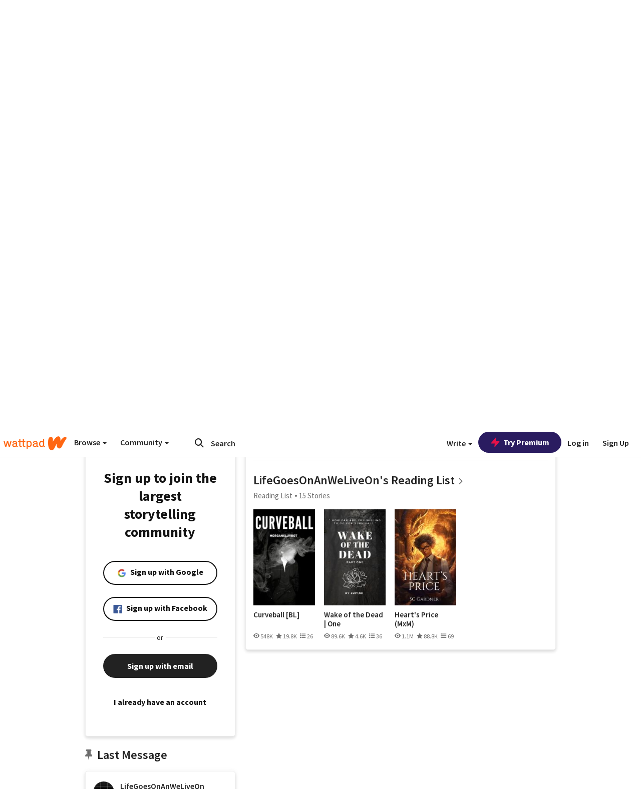

--- FILE ---
content_type: application/javascript
request_url: https://sync.springserve.com/usersync/jsonp?callback=callback
body_size: 197
content:
callback({'user_id': '9f372709-bfbb-4893-99c5-0ace0cdb85ff'})

--- FILE ---
content_type: application/javascript;charset=utf-8
request_url: https://ase.clmbtech.com/message?cid=65973%3A3140&val_102=mobile.wattpad.com&val_120=0&val_101=65973%3A3140&val_101=ctrt%3Amobile.wattpad.com&val_122=
body_size: 499
content:
$cr.cbkf("[{\"uuid\" : \"4d295ece-35b4-44b4-9d92-ff9956852777-61i0\", \"optout\" : \"null\", \"_col_sync\" : \"false\", \"error\" : \"invalid request!!!\", \"cl\" : \"null\", \"dmp_emhash\" : \"null\", \"dmp_phhash\" : \"null\" }]")